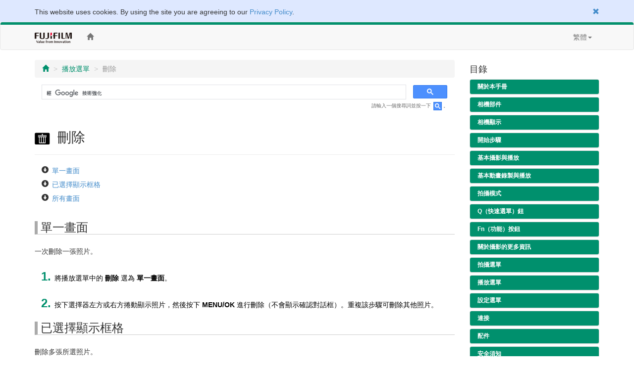

--- FILE ---
content_type: text/html; charset=UTF-8
request_url: https://fujifilm-dsc.com/zht/manual/x30/menu_playback/erase/index.html
body_size: 30348
content:
<!DOCTYPE html>
<html lang="zh-TW">
<head>
<meta charset="utf-8">
<meta http-equiv="X-UA-Compatible" content="IE=edge">
<meta name="viewport" content="width=device-width, initial-scale=1">
<meta name="description" content="FUJIFILM 數位相機使用手冊網站。學習如何使用 FUJIFILM X30 X 系列高端輕便型相機。">
<meta name="author" content="FUJIFILM Corporation">
<link rel="shortcut icon" href="../../../common_images/favicon.ico">

<title>刪除</title>

<!-- Bootstrap core CSS -->
<link href="../../../css/bootstrap.min.css" rel="stylesheet">

<!-- Custom styles for this template -->
<link href="../../../css/offcanvas.css" rel="stylesheet">
<link href="../../../css/customize.css" rel="stylesheet">

<!-- Just for debugging purposes. Don't actually copy this line! --> <!--[if lt IE 9]><script src="../../../assets/js/ie8-responsive-file-warning.js"></script><![endif]-->

<!-- HTML5 shim and Respond.js IE8 support of HTML5 elements and media queries --> <!--[if lt IE 9]> <script src="https://oss.maxcdn.com/libs/html5shiv/3.7.0/html5shiv.js"></script> <script src="https://oss.maxcdn.com/libs/respond.js/1.4.2/respond.min.js"></script> <![endif]-->

<!-- Google Analytics -->
<script type="text/javascript" src="/js/GoogleAnalytics.js"></script>
</head>

<body>
<!-- navbar --> <!--/**********************Cookie Agreement*******************************/  -->

<div class="container-fluid" id="cookieLaw" style="background-color: #dee8ff; padding-top: 1em;">
<div class="cookieLawContent container clearfix">
<div class="cookieLawCloseBtn pull-right text-right">
<a href="#" class="rollover" onclick="SetCookie('cookie_law','ACCEPTED',365); removeCookieLaw(); return void(0);"><span class="glyphicon glyphicon-remove"></span></a>
</div><!-- /cookieLawCloseBtn -->
<p>This website uses cookies. By using the site you are agreeing to our <a href="http://www.fujifilm.com/privacy_policy/">Privacy Policy</a>.</p>
</div><!-- /cookieLawContent -->
</div><!-- /cookieLaw -->

<script type="text/javascript">
if(getCookie("cookie_law") == "ACCEPTED")
{
removeCookieLaw();
}

function getCookie(cname) {
var name = cname + "=";
var ca = document.cookie.split(';');
for(var i=0; i<ca.length; i++) {
var c = ca[i];
while (c.charAt(0)==' ')
{
c = c.substring(1,c.length);
}
if (c.indexOf(name) == 0)
{
return c.substring(name.length, c.length);
}
}
return "";
}

function SetCookie(cookieName,cookieValue,nDays) {
var today = new Date();
var expire = new Date();
if (nDays==null || nDays==0) nDays=1;
expire.setTime(today.getTime() + 3600000*24*nDays);
document.cookie = cookieName+"="+escape(cookieValue)
+ ";expires="+expire.toGMTString()+";path=/";
}

function removeCookieLaw() {
var el = document.getElementById("cookieLaw");
el.parentElement.removeChild(el);
}
</script>

<div class="navbar navbar-default" role="navigation">
<div class="container">
<div class="navbar-header">
<button type="button" class="navbar-toggle" data-toggle="collapse" data-target=".navbar-collapse">
<span class="sr-only">切換導覽</span> <span class="icon-bar"></span> <span class="icon-bar"></span> <span class="icon-bar"></span>
</button>
<a href="http://www.fujifilm.com/" target="_blank" class="navbar-brand"><img src="/zht/manual/common_images/header_taglinelogo.png" alt="FUJIFILM"></a>
</div>
<div class="collapse navbar-collapse">
<ul class="nav navbar-nav">
<li><a href="/zht/manual/x30/"><span class="glyphicon glyphicon-home"></span></a></li>
</ul>
<ul class="nav navbar-nav navbar-right">
<li class="dropdown">
<a href="#" class="dropdown-toggle" data-toggle="dropdown">繁體<span class="caret"></span></a>
<ul class="dropdown-menu">
<li><a href="/en/manual/x30/">ENGLISH</a></li>
<li><a href="/fr/manual/x30/">FRANÇAIS</a></li>
<li><a href="/de/manual/x30/">DEUTSCH</a></li>
<li><a href="/es/manual/x30/">ESPAÑOL</a></li>
<li><a href="/zhs/manual/x30/">中文简</a></li>
<li><a href="/it/manual/x30/">ITALIANO</a></li>
<li><a href="/nl/manual/x30/">NEDERLANDS</a></li>
<li><a href="/zht/manual/x30/">繁體</a></li>
<li><a href="/pl/manual/x30/">POLSKI</a></li>
<li><a href="/sv/manual/x30/">SVENSKA</a></li>
<li><a href="/no/manual/x30/">NORSK</a></li>
<li><a href="/da/manual/x30/">DANSK</a></li>
<li><a href="/ru/manual/x30/">РУССКИЙ</a></li>
<li><a href="/fi/manual/x30/">SUOMI</a></li>
<li><a href="/ar/manual/x30/">عربي</a></li>
<li><a href="/ko/manual/x30/">한글</a></li>
<li><a href="/th/manual/x30/">ภาษาไทย</a></li>
<li><a href="/ja/manual/x30/">日本語</a></li>
</ul>
</li>
</ul>
</div><!-- /.nav-collapse -->
</div><!-- /.container -->
</div><!-- /.navbar --> <!-- /navbar -->

<div class="container">

<div class="row row-offcanvas row-offcanvas-right">

<div class="col-xs-12 col-sm-9">
<p class="pull-right visible-xs hidden-print">
<button type="button" class="btn btn-primary btn-xs" data-toggle="offcanvas">目錄 &raquo;</button>
</p>
<ul class="breadcrumb hidden-print">
<li><a href="../../index.html"><span class="glyphicon glyphicon-home"></span></a></li>
<li><a href="../index.html">播放選單</a></li>
<li class="active">刪除</li>
</ul>
<!-- Google Search --> <div class="google-search">
<script>
  (function() {
    var cx = '006169586691521823570:y0cpjmdqcew';
    var gcse = document.createElement('script');
    gcse.type = 'text/javascript';
    gcse.async = true;
    gcse.src = (document.location.protocol == 'https:' ? 'https:' : 'http:') +
        '//www.google.com/cse/cse.js?cx=' + cx;
    var s = document.getElementsByTagName('script')[0];
    s.parentNode.insertBefore(gcse, s);
  })();
</script>
<gcse:search></gcse:search>
</div>
<p class="search-note">請輸入一個搜尋詞並按一下 <img src="/zht/manual/common_images/icn_search_box_17.gif" alt="" />。</p>
<div class="page-header">
<h1><img src="../../../common_images/icn_ff40-a2_24.gif" alt=""> 刪除</h1>
</div>

<ul class="contents-list-anchor">
<li><a href="#frame">單一畫面</a></li>
<li><a href="#selected-frames">已選擇顯示框格</a></li>
<li><a href="#all-frames">所有畫面</a></li>
</ul>
<h2 id="frame">單一畫面</h2>
<p class="mb24">一次刪除一張照片。</p>
<ol class="procedure">
<li>
<p>將播放選單中的 <strong>刪除</strong> 選為 <strong>單一畫面</strong>。</p>
</li>
<li>
<p>按下選擇器左方或右方捲動顯示照片，然後按下 <strong>MENU/OK</strong> 進行刪除（不會顯示確認對話框）。重複該步驟可刪除其他照片。</p>
</li>
</ol>


<h2 id="selected-frames">已選擇顯示框格</h2>
<p>刪除多張所選照片。</p><p><img src="images/osd_mn_pb_delete-sel_zht_320.gif" alt="" class="img-responsive"></p>
<ol class="procedure mb48">
<li>
<p>將播放選單中的 <strong>刪除</strong> 選為 <strong>已選擇顯示框格</strong>。</p>
</li>
<li>
<p>反白顯示照片並按下 <strong>MENU/OK</strong> 確認或取消選擇（位於相簿或預設列印中的照片將用 <img src="../../../common_images/icn_ff91-s2_20.gif" alt=""> 標識）。</p>
</li>
<li>
<p>操作完成時，按下 <strong>DISP/BACK</strong> 顯示確認對話框。</p>
</li>
<li>
<p>反白顯示 <strong>執行</strong> 並按下 <strong>MENU/OK</strong> 刪除所選照片。</p>
</li>
</ol>

<h2 id="all-frames">所有畫面</h2>
<p class="mb24">刪除所有未受保護的照片。</p>
<ol class="procedure">
<li>
<p>將播放選單中的 <strong>刪除</strong> 選為 <strong>所有畫面</strong>。</p>
</li>
<li>
<p>螢幕中將顯示確認對話框；反白顯示 <strong>執行</strong> 並按下 <strong>MENU/OK</strong> 可刪除所有未受保護的照片。按下 <strong>DISP/BACK</strong> 將取消刪除，但之前已刪除的照片無法恢復。</p>
</li>
</ol>
<div class="alert alert-warning">
<p>若插有記憶卡，僅記憶卡中的照片將會受到影響；若未插入記憶卡，則僅將刪除內部記憶體中的照片。</p>
<p>若出現訊息提示所選照片為 DPOF 預設列印的一部分，您可按下 <strong>MENU/OK</strong> 將其刪除。</p>
</div>

</div><!--/col-->

<div class="col-xs-6 col-sm-3 sidebar-offcanvas hidden-print" id="sidebar" role="navigation">
<h4>目錄</h4>
<div class="panel-group" id="accordion">

<div class="panel panel-default">
<div class="panel-heading">
<h4 class="panel-title"><a class="accordion-toggle" data-toggle="collapse" data-parent="#accordion" href="#about_manual">關於本手冊</a></h4>
</div>
<div id="about_manual" class="panel-collapse collapse">
<div class="panel-body"><a href="/zht/manual/x30/about_this_manual/introduction/index.html">簡介</a></div>
<div class="panel-body"><a href="/zht/manual/x30/about_this_manual/use_manual/index.html">檢視本手冊</a></div>
</div>
</div>

<div class="panel panel-default">
<div class="panel-heading">
<h4 class="panel-title"><a class="accordion-toggle" data-toggle="collapse" data-parent="#accordion" href="#parts">相機部件</a></h4>
</div>
<div id="parts" class="panel-collapse collapse">
<div class="panel-body"><a href="/zht/manual/x30/parts/parts_camera/index.html">相機部件</a></div>
<div class="panel-body"><a href="/zht/manual/x30/parts/button_selector/index.html">選擇器</a></div>
<div class="panel-body"><a href="/zht/manual/x30/parts/dial_command/index.html">指令轉盤</a></div>
<div class="panel-body"><a href="/zht/manual/x30/parts/ring_control/index.html">控制環</a></div>
<div class="panel-body"><a href="/zht/manual/x30/parts/button_view/index.html">VIEW MODE（檢視模式）鈕</a></div>
<div class="panel-body"><a href="/zht/manual/x30/parts/lcd/index.html">LCD 螢幕</a></div>
<div class="panel-body"><a href="/zht/manual/x30/parts/dial_diopter/index.html">屈光度調節</a></div>
<div class="panel-body"><a href="/zht/manual/x30/parts/indicator/index.html">指示燈</a></div>
<div class="panel-body"><a href="/zht/manual/x30/parts/button_disp-back/index.html">DISP/BACK 鈕</a></div>
<div class="panel-body"><a href="/zht/manual/x30/parts/button_drive/index.html">DRIVE 鈕</a></div>
</div>
</div>

<div class="panel panel-default">
<div class="panel-heading">
<h4 class="panel-title"><a class="accordion-toggle" data-toggle="collapse" data-parent="#accordion" href="#display">相機顯示</a></h4>
</div>
<div id="display" class="panel-collapse collapse">
<div class="panel-body"><a href="/zht/manual/x30/display/shooting/index.html">拍攝</a></div>
<div class="panel-body"><a href="/zht/manual/x30/display/playback/index.html">播放</a></div>
</div>
</div>

<div class="panel panel-default">
<div class="panel-heading">
<h4 class="panel-title"><a class="accordion-toggle" data-toggle="collapse" data-parent="#accordion" href="#first_step">開始步驟</a></h4>
</div>
<div id="first_step" class="panel-collapse collapse">
<div class="panel-body"><a href="/zht/manual/x30/first_step/attach_strap/index.html">安裝肩帶</a></div>
<div class="panel-body"><a href="/zht/manual/x30/first_step/insert_card_battery/index.html">插入電池和記憶卡</a></div>
<div class="panel-body"><a href="/zht/manual/x30/first_step/battery_charge/index.html">電池充電</a></div>
<div class="panel-body"><a href="/zht/manual/x30/first_step/turn_on-off/index.html">開啟與關閉相機</a></div>
<div class="panel-body"><a href="/zht/manual/x30/first_step/basic_setup/index.html">基本設定</a></div>
</div>
</div>

<div class="panel panel-default">
<div class="panel-heading">
<h4 class="panel-title"><a class="accordion-toggle" data-toggle="collapse" data-parent="#accordion" href="#basic_photo">基本攝影與播放</a></h4>
</div>
<div id="basic_photo" class="panel-collapse collapse">
<div class="panel-body"><a href="/zht/manual/x30/basic_photo/photo_take/index.html">拍攝照片</a></div>
<div class="panel-body"><a href="/zht/manual/x30/basic_photo/photo_view/index.html">檢視照片</a></div>
<div class="panel-body"><a href="/zht/manual/x30/basic_photo/photo_del/index.html">刪除照片</a></div>
</div>
</div>

<div class="panel panel-default">
<div class="panel-heading">
<h4 class="panel-title"><a class="accordion-toggle" data-toggle="collapse" data-parent="#accordion" href="#basic_movie">基本動畫錄製與播放</a></h4>
</div>
<div id="basic_movie" class="panel-collapse collapse">
<div class="panel-body"><a href="/zht/manual/x30/basic_movie/movie_rec/index.html">錄製動畫</a></div>
<div class="panel-body"><a href="/zht/manual/x30/basic_movie/movie_view/index.html">檢視動畫</a></div>
</div>
</div>

<div class="panel panel-default">
<div class="panel-heading">
<h4 class="panel-title"><a class="accordion-toggle" data-toggle="collapse" data-parent="#accordion" href="#mode_dial">拍攝模式</a></h4>
</div>
<div id="mode_dial" class="panel-collapse collapse">
<div class="panel-body"><a href="/zht/manual/x30/mode_dial/choose_mode/index.html">模式轉盤</a></div>
<div class="panel-body"><a href="/zht/manual/x30/mode_dial/program/index.html">程式自動 AE</a></div>
<div class="panel-body"><a href="/zht/manual/x30/mode_dial/shutter/index.html">快門優先 AE</a></div>
<div class="panel-body"><a href="/zht/manual/x30/mode_dial/aperture/index.html">光圈優先 AE</a></div>
<div class="panel-body"><a href="/zht/manual/x30/mode_dial/manual/index.html">手動曝光</a></div>
<div class="panel-body"><a href="/zht/manual/x30/mode_dial/sr/index.html">進階自動場景識別</a></div>
<div class="panel-body"><a href="/zht/manual/x30/mode_dial/auto/index.html">自動</a></div>
<div class="panel-body"><a href="/zht/manual/x30/mode_dial/filter/index.html">進階濾鏡</a></div>
<div class="panel-body"><a href="/zht/manual/x30/mode_dial/adv/index.html">進階模式</a></div>
<div class="panel-body"><a href="/zht/manual/x30/mode_dial/sp/index.html">場景設定</a></div>
<div class="panel-body"><a href="/zht/manual/x30/mode_dial/panorama/index.html">360&deg; 移動全景拍攝</a></div>
</div>
</div>

<div class="panel panel-default">
<div class="panel-heading">
<h4 class="panel-title"><a class="accordion-toggle" data-toggle="collapse" data-parent="#accordion" href="#button_q">Q（快速選單）鈕</a></h4>
</div>
<div id="button_q" class="panel-collapse collapse">
<div class="panel-body"><a href="/zht/manual/x30/button_q/use_q-button/index.html">使用 Q 鈕</a></div>
</div>
</div>
<div class="panel panel-default">
<div class="panel-heading">
<h4 class="panel-title"><a class="accordion-toggle" data-toggle="collapse" data-parent="#accordion" href="#button_fn">Fn（功能）按鈕</a></h4>
</div>
<div id="button_fn" class="panel-collapse collapse">
<div class="panel-body"><a href="/zht/manual/x30/button_fn/use_fn-button/index.html">功能按鈕</a></div>
</div>
</div>

<div class="panel panel-default">
<div class="panel-heading">
<h4 class="panel-title"><a class="accordion-toggle" data-toggle="collapse" data-parent="#accordion" href="#various">關於攝影的更多資訊</a></h4>
</div>
<div id="various" class="panel-collapse collapse">
<div class="panel-body"><a href="/zht/manual/x30/shooting/bracketing/index.html">包圍</a></div>
<div class="panel-body"><a href="/zht/manual/x30/shooting/continuous/index.html">連拍（連續拍攝模式）</a></div>
<div class="panel-body"><a href="/zht/manual/x30/shooting/macro/index.html">近拍模式（特寫）</a></div>
<div class="panel-body"><a href="/zht/manual/x30/shooting/self-timer/index.html">使用自拍</a></div>
<div class="panel-body"><a href="/zht/manual/x30/shooting/flash/index.html">使用閃光燈</a></div>
<div class="panel-body"><a href="/zht/manual/x30/shooting/focus-frame/index.html">對焦框選擇</a></div>
<div class="panel-body"><a href="/zht/manual/x30/shooting/exposure/index.html">曝光補償</a></div>
<div class="panel-body"><a href="/zht/manual/x30/shooting/ae-af_lock/index.html">對焦/曝光鎖定</a></div>
<div class="panel-body"><a href="/zht/manual/x30/shooting/focus_mode/index.html">對焦模式</a></div>
<div class="panel-body"><a href="/zht/manual/x30/shooting/manual-focus/index.html">手動對焦（對焦模式 M）</a></div>
<div class="panel-body"><a href="/zht/manual/x30/shooting/raw/index.html">以 RAW 格式記錄照片</a></div>
<div class="panel-body"><a href="/zht/manual/x30/shooting/interval_timer_shooting/index.html">間隔計時器拍攝</a></div>
</div>
</div>

<div class="panel panel-default">
<div class="panel-heading">
<h4 class="panel-title"><a class="accordion-toggle" data-toggle="collapse" data-parent="#accordion" href="#menu_shooting">拍攝選單</a></h4>
</div>
<div id="menu_shooting" class="panel-collapse collapse">
<div class="panel-body"><a href="/zht/manual/x30/menu_shooting/use_shooting_menu/index.html">使用拍攝選單</a></div>
<div class="panel-body"><a href="/zht/manual/x30/menu_shooting/default_sm/index.html">出廠預設設定 &mdash; 拍攝選單</a></div>
<div class="panel-body"><a href="/zht/manual/x30/menu_shooting/scene_position/index.html">場景設定</a></div>
<div class="panel-body"><a href="/zht/manual/x30/menu_shooting/adv_mode/index.html">Adv. 模式</a></div>
<div class="panel-body"><a href="/zht/manual/x30/menu_shooting/advanced_filter/index.html">進階濾鏡</a></div>
<div class="panel-body"><a href="/zht/manual/x30/menu_shooting/autofocus_setting/index.html">自動對焦設定</a></div>
<div class="panel-body"><a href="/zht/manual/x30/menu_shooting/iso/index.html">感光度 ISO</a></div>
<div class="panel-body"><a href="/zht/manual/x30/menu_shooting/image_size/index.html">影像尺寸</a></div>
<div class="panel-body"><a href="/zht/manual/x30/menu_shooting/image_quality/index.html">影像品質</a></div>
<div class="panel-body"><a href="/zht/manual/x30/menu_shooting/dynamic_range/index.html">動態範圍</a></div>
<div class="panel-body"><a href="/zht/manual/x30/menu_shooting/film_simulation/index.html">軟片模擬</a></div>
<div class="panel-body"><a href="/zht/manual/x30/menu_shooting/film_simulation_bkt/index.html">軟片模擬包圍</a></div>
<div class="panel-body"><a href="/zht/manual/x30/menu_shooting/self-timer/index.html">自拍</a></div>
<div class="panel-body"><a href="/zht/manual/x30/menu_shooting/interval_timer_shooting/index.html">間隔計時器拍攝</a></div>
<div class="panel-body"><a href="/zht/manual/x30/menu_shooting/white_balance/index.html">白平衡</a></div>
<div class="panel-body"><a href="/zht/manual/x30/menu_shooting/color/index.html">色彩</a></div>
<div class="panel-body"><a href="/zht/manual/x30/menu_shooting/sharpness/index.html">銳利度</a></div>
<div class="panel-body"><a href="/zht/manual/x30/menu_shooting/highlight_tone/index.html">明亮部色調</a></div>
<div class="panel-body"><a href="/zht/manual/x30/menu_shooting/shadow_tone/index.html">陰暗部色調</a></div>
<div class="panel-body"><a href="/zht/manual/x30/menu_shooting/noise_reduction/index.html">減少雜訊</a></div>
<div class="panel-body"><a href="/zht/manual/x30/menu_shooting/intelligent_digital_zoom/index.html">超解像力變焦</a></div>
<div class="panel-body"><a href="/zht/manual/x30/menu_shooting/advanced_anti_blur/index.html">進階防手震</a></div>
<div class="panel-body"><a href="/zht/manual/x30/menu_shooting/select_custom_setting/index.html">選擇自訂設定</a></div>
<div class="panel-body"><a href="/zht/manual/x30/menu_shooting/edit-save_custom_setting/index.html">編輯/儲存自訂設定</a></div>
<div class="panel-body"><a href="/zht/manual/x30/menu_shooting/face_detection/index.html">臉部追蹤對焦</a></div>
<div class="panel-body"><a href="/zht/manual/x30/menu_shooting/photometry/index.html">測光</a></div>
<div class="panel-body"><a href="/zht/manual/x30/menu_shooting/interlock_spot_ae-focus_area/index.html">連鎖重點自動曝光與對焦區域</a></div>
<div class="panel-body"><a href="/zht/manual/x30/menu_shooting/mf_assist/index.html">MF 輔助</a></div>
<div class="panel-body"><a href="/zht/manual/x30/menu_shooting/control_ring_setting/index.html">控制環設定</a></div>
<div class="panel-body"><a href="/zht/manual/x30/menu_shooting/flash_set-up/index.html">閃光燈設定</a></div>
<div class="panel-body"><a href="/zht/manual/x30/menu_shooting/movie_set-up/index.html">影片設定</a></div>
<div class="panel-body"><a href="/zht/manual/x30/menu_shooting/wireless_communication/index.html">無線通訊</a></div>
</div>
</div>

<div class="panel panel-default">
<div class="panel-heading">
<h4 class="panel-title"><a class="accordion-toggle" data-toggle="collapse" data-parent="#accordion" href="#menu_playback">播放選單</a></h4>
</div>
<div id="menu_playback" class="panel-collapse collapse">
<div class="panel-body"><a href="/zht/manual/x30/menu_playback/use_playback_menu/index.html">使用播放選單</a></div>
<div class="panel-body"><a href="/zht/manual/x30/menu_playback/wireless_communication/index.html">無線通訊</a></div>
<div class="panel-body"><a href="/zht/manual/x30/menu_playback/pc_auto_save/index.html">PC 自動儲存</a></div>
<div class="panel-body"><a href="/zht/manual/x30/menu_playback/image_search/index.html">影像搜尋</a></div>
<div class="panel-body"><a href="/zht/manual/x30/menu_playback/erase/index.html">刪除</a></div>
<div class="panel-body"><a href="/zht/manual/x30/menu_playback/mark_for_upload_to/index.html">標記選擇使用於上傳</a></div>
<div class="panel-body"><a href="/zht/manual/x30/menu_playback/slide_show/index.html">自動播放</a></div>
<div class="panel-body"><a href="/zht/manual/x30/menu_playback/raw_conversion/index.html">RAW 轉檔</a></div>
<div class="panel-body"><a href="/zht/manual/x30/menu_playback/red_eye_removal/index.html">消除紅眼</a></div>
<div class="panel-body"><a href="/zht/manual/x30/menu_playback/protect/index.html">保護</a></div>
<div class="panel-body"><a href="/zht/manual/x30/menu_playback/crop/index.html">裁切</a></div>
<div class="panel-body"><a href="/zht/manual/x30/menu_playback/resize/index.html">調整尺寸</a></div>
<div class="panel-body"><a href="/zht/manual/x30/menu_playback/image_rotate/index.html">影像旋轉</a></div>
<div class="panel-body"><a href="/zht/manual/x30/menu_playback/copy/index.html">複製</a></div>
<div class="panel-body"><a href="/zht/manual/x30/menu_playback/photobook_assist/index.html">相簿助理</a></div>
<div class="panel-body"><a href="/zht/manual/x30/menu_playback/print_order/index.html">預設列印（DPOF）</a></div>
<div class="panel-body"><a href="/zht/manual/x30/menu_playback/instax_printer_print/index.html">instax 印表機列印</a></div>
<div class="panel-body"><a href="/zht/manual/x30/menu_playback/disp_aspect/index.html">縱橫比</a></div>
</div>
</div>

<div class="panel panel-default">
<div class="panel-heading">
<h4 class="panel-title"><a class="accordion-toggle" data-toggle="collapse" data-parent="#accordion" href="#menu_setup">設定選單</a></h4>
</div>
<div id="menu_setup" class="panel-collapse collapse">
<div class="panel-body"><a href="/zht/manual/x30/menu_setup/use_setup_menu/index.html">使用設定選單</a></div>
<div class="panel-body"><a href="/zht/manual/x30/menu_setup/default_su/index.html">出廠預設設定 &mdash; 設定選單</a></div>
<div class="panel-body"><a href="/zht/manual/x30/menu_setup/date-time/index.html">日期/時間</a></div>
<div class="panel-body"><a href="/zht/manual/x30/menu_setup/time_difference/index.html">時差</a></div>
<div class="panel-body"><a href="/zht/manual/x30/menu_setup/lang/index.html"><img src="/zht/manual/common_images/icn_ff70-a_00906d_12.gif" alt="" /></a></div>
<div class="panel-body"><a href="/zht/manual/x30/menu_setup/reset/index.html">重新設定</a></div>
<div class="panel-body"><a href="/zht/manual/x30/menu_setup/silent_mode/index.html">靜音模式</a></div>
<div class="panel-body"><a href="/zht/manual/x30/menu_setup/control_ring/index.html">控制環</a></div>
<div class="panel-body"><a href="/zht/manual/x30/menu_setup/focus_check/index.html">焦距確認</a></div>
<div class="panel-body"><a href="/zht/manual/x30/menu_setup/sound_set-up/index.html">聲音設定</a></div>
<div class="panel-body"><a href="/zht/manual/x30/menu_setup/screen_set-up/index.html">畫面設定</a></div>
<div class="panel-body"><a href="/zht/manual/x30/menu_setup/function_setting/index.html">功能（Fn）設定</a></div>
<div class="panel-body"><a href="/zht/manual/x30/menu_setup/selector_button_setting/index.html">選擇鈕設定</a></div>
<div class="panel-body"><a href="/zht/manual/x30/menu_setup/edit-save_quick_menu/index.html">編輯/儲存快速選單</a></div>
<div class="panel-body"><a href="/zht/manual/x30/menu_setup/power_management/index.html">電源管理</a></div>
<div class="panel-body"><a href="/zht/manual/x30/menu_setup/is_mode/index.html">雙重防手震</a></div>
<div class="panel-body"><a href="/zht/manual/x30/menu_setup/red_eye_removal/index.html">消除紅眼</a></div>
<div class="panel-body"><a href="/zht/manual/x30/menu_setup/ae-af-lock_mode/index.html">AE/AF 鎖定模式</a></div>
<div class="panel-body"><a href="/zht/manual/x30/menu_setup/ae-af-lock_button/index.html">AE/AF-鎖定按鈕</a></div>
<div class="panel-body"><a href="/zht/manual/x30/menu_setup/save_data_set-up/index.html">儲存資料設定</a></div>
<div class="panel-body"><a href="/zht/manual/x30/menu_setup/focus_scale_units/index.html">對焦距離單位</a></div>
<div class="panel-body"><a href="/zht/manual/x30/menu_setup/wireless_settings/index.html">無線設定</a></div>
<div class="panel-body"><a href="/zht/manual/x30/menu_setup/pc_auto_save_setting/index.html">PC 自動儲存設定</a></div>
<div class="panel-body"><a href="/zht/manual/x30/menu_setup/geotagging_set-up/index.html">地理標記設定</a></div>
<div class="panel-body"><a href="/zht/manual/x30/menu_setup/instax_printer_connection_setting/index.html">instax 印表機連接設定</a></div>
<div class="panel-body"><a href="/zht/manual/x30/menu_setup/edit_file_name/index.html">編輯檔案名稱</a></div>
<div class="panel-body"><a href="/zht/manual/x30/menu_setup/format/index.html">格式化</a></div>
</div>
</div>

<div class="panel panel-default">
<div class="panel-heading">
<h4 class="panel-title"><a class="accordion-toggle" data-toggle="collapse" data-parent="#accordion" href="#connection">連接</a></h4>
</div>
<div id="connection" class="panel-collapse collapse">
<div class="panel-body"><a href="/zht/manual/x30/connection/wireless/index.html">無線傳輸</a></div>
<div class="panel-body"><a href="/zht/manual/x30/connection/computer/index.html">將照片複製到電腦</a></div>
<div class="panel-body"><a href="/zht/manual/x30/connection/print/index.html">透過 USB 列印照片</a></div>
<div class="panel-body"><a href="/zht/manual/x30/connection/tv/index.html">在電視機上檢視照片</a></div>
</div>
</div>

<div class="panel panel-default">
<div class="panel-heading">
<h4 class="panel-title"><a class="accordion-toggle" data-toggle="collapse" data-parent="#accordion" href="#accessories">配件</a></h4>
</div>
<div id="accessories" class="panel-collapse collapse">
<div class="panel-body"><a href="/zht/manual/x30/accessories/flash/index.html">熱靴閃光燈組件</a></div>
<div class="panel-body"><a href="/zht/manual/x30/accessories/power_supplies/index.html">電源</a></div>
<div class="panel-body"><a href="/zht/manual/x30/accessories/remote_release/index.html">遙控器</a></div>
<div class="panel-body"><a href="/zht/manual/x30/accessories/microphone/index.html">立體聲麥克風</a></div>
<div class="panel-body"><a href="/zht/manual/x30/accessories/other/index.html">其他</a></div>
<div class="panel-body"><a href="/zht/manual/x30/accessories/wwn/index.html">出售國或銷售地網站</a></div>
</div>
</div>

<div class="panel panel-default">
<div class="panel-heading">
<h4 class="panel-title"><a class="accordion-toggle" data-toggle="collapse" data-parent="#accordion" href="#notes">安全須知</a></h4>
</div>
<div id="notes" class="panel-collapse collapse">
<div class="panel-body"><a href="/zht/manual/x30/notes/for_your_safety/index.html">安全須知</a></div>
</div>
</div>

<div class="panel panel-default">
<div class="panel-heading">
<h4 class="panel-title"><a class="accordion-toggle" data-toggle="collapse" data-parent="#accordion" href="#appendix">附錄</a></h4>
</div>
<div id="appendix" class="panel-collapse collapse">
<div class="panel-body"><a href="/zht/manual/x30/appendix/faq/index.html">故障排除/FAQ</a></div>
<div class="panel-body"><a href="/zht/manual/x30/appendix/warning_messages/index.html">警告訊息和顯示</a></div>
<div class="panel-body"><a href="/zht/manual/x30/appendix/spec/index.html">技術規格</a></div>
<div class="panel-body"><a href="/zht/manual/x30/appendix/links/index.html">連結</a></div>
<div class="panel-body"><a href="/zht/manual/x30/appendix/restrictions/index.html">有關相機設定限制的資訊</a></div>
</div>
</div>

</div>
</div><!--/col-->
</div><!--/row-->

<ul class="pager hidden-print">
<li><a href="index.html"><span class="glyphicon glyphicon-chevron-up"></span> 頁面頂部</a></li>
</ul>

</div><!--/.container-->

<div id="footer" class="hidden-print">
<div class="container">
<ul>
<li><span class="glyphicon glyphicon-circle-arrow-right"></span> <a href="http://www.fujifilm.com/privacy_policy/" target="_blank">Privacy Policy</a></li>
<li><span class="glyphicon glyphicon-circle-arrow-right"></span> <a href="/zht/manual/terms-of-use/" target="_blank">使用條例</a></li>
<li><span class="glyphicon glyphicon-circle-arrow-right"></span> <a href="http://www.fujifilm.com/contact/" target="_blank">聯絡我們</a></li>
</ul>
<p class="text-center"><a href="http://www.fujifilm.com/" target="_blank">&copy;&nbsp;FUJIFILM Corporation</a></p>
</div>
</div>

<!-- Bootstrap core JavaScript ================================================== --> <!-- Placed at the end of the document so the pages load faster -->
<script src="https://ajax.googleapis.com/ajax/libs/jquery/1.11.0/jquery.min.js"></script>
<script src="../../../js/bootstrap.min.js"></script>
<script src="../../../js/offcanvas.js"></script>
</body>
</html>


--- FILE ---
content_type: text/css
request_url: https://fujifilm-dsc.com/zht/manual/css/customize.css
body_size: 14069
content:
@charset "utf-8";
/* CSS Document */

body {
	font-family: "Microsoft JhengHei","微軟正黑體","MHei",sans-serif;
	padding-top: 0px;
	padding-bottom: 70px;}

div.navbar {
	background-image: url(../common_images/header_contents_bg.jpg);
	background-repeat: repeat-x;
	padding-top: 5px;
}

.breadcrumb {
	margin-bottom: 0px;
}

.breadcrumb > li + li:before {
	content: "\003e\00a0";
}

#___gcse_0 .gsc-search-button {
	box-sizing: content-box;
}

#___gcse_0 .gsc-input-box {
	height: 30px;
}

.search-note {
	padding-left: 13px;
	padding-right: 13px;
	font-size: x-small;
	color: #666666;
	text-align: right;
}

.search-note img {
	margin-left: 0.25em;
	margin-right: 0.25em;
}

.cse .gsc-control-cse, .gsc-control-cse {
	padding-bottom: 0px !important;
}

.container .jumbotron {
	padding: 24px;
	background-color: #fff;
}

.container .jumbotron h1 {
	font-size: 36px;
}

.panel-group > .panel > .panel-heading {
  padding: 0;
}
.panel-group > .panel > .panel-heading a:active,
.panel-group > .panel > .panel-heading a:hover,
.panel-group > .panel > .panel-heading a:focus {
  text-decoration: none;
}
a.accordion-toggle {
  display: block;
  padding: 8px 15px;
}

.btn-primary{
	color:#fff !important;
	background-color:#00906D;
	border-color:#00906D;
	font-weight: bold;
}
.btn-primary:hover,.btn-primary:focus,.btn-primary:active,.btn-primary.active,.open .dropdown-toggle.btn-primary{
	color: #fff;
	background-color: #006C52;
	border-color: #00906D;
}
.btn-primary.disabled,.btn-primary[disabled],fieldset[disabled] .btn-primary,.btn-primary.disabled:hover,.btn-primary[disabled]:hover,fieldset[disabled] .btn-primary:hover,.btn-primary.disabled:focus,.btn-primary[disabled]:focus,fieldset[disabled] .btn-primary:focus,.btn-primary.disabled:active,.btn-primary[disabled]:active,fieldset[disabled] .btn-primary:active,.btn-primary.disabled.active,.btn-primary[disabled].active,fieldset[disabled] .btn-primary.active{
	background-color:#fff;
	border-color:#00906D;
}
.btn-primary .badge{
	color:#fff;
	background-color:#00906D;
}

#accordion .panel-default>.panel-heading a {
	color:#fff;
	background-color: #00906D;
	font-weight: bold;
	font-size: 12px;
}

#accordion .panel-body {
	padding-top: 5px;
	padding-bottom: 5px;
}

#accordion .panel-body a {
	color:#00906D;
	font-size: 12px;
}

#accordion .panel .active {
	background-color: #00906D;
	color: #fff;
}

.breadcrumb li a,.pager li a,.link-list li a {
	color:#00906D;
}

.img-640 {
	max-width: 640px;
	margin-left: auto;
	margin-right: auto;
}

.img-320 {
	max-width: 320px;
	margin-left: auto;
	margin-right: auto;
}

.img-160 {
	max-width: 160px;
	margin-left: auto;
	margin-right: auto;
}

.rnum {
	margin-right:4px;
}

.caption {
	font-style:italic;
}

p.parts {
	margin-left:24px;
	text-indent:-24px;
}

p.footnote {
	margin-left: 1em;
	text-indent: -1em;
}

p.footnote_wide {
	margin-left: 1.5em;
	text-indent: -1.5em;
}

.alert-warning > p {
	margin-left: 1.5em;
	text-indent: -1.5em;
	color: #8a6d3b !important;
}
.alert-warning > p:before {
	content:"\270f";
	font-family: 'Glyphicons Halflings';
	margin-right: 0.5em;
}

.alert-danger > p {
	margin-left: 1.5em;
	text-indent: -1.5em;
	color: #a94442 !important;
}
.alert-danger > p:before {
	content:"\e101";
	font-family: 'Glyphicons Halflings';
	margin-right: 0.5em;
}

.notice-box {
	border: #CCCCCC solid 6px;
	width: 100%;
	padding: 12px;
}

.notice-box .lead {
	font-size: 16px;
	line-height: 24px;
	margin-bottom:6px;
	padding-left: 36px;
	background-image: url(../common_images/icn_notice_24.jpg);
	background-repeat: no-repeat;
}

ol.procedure li {
	font-size: 24px;
	font-weight: bold;
	color:#00906D;
	margin-bottom:24px;
}

ol.procedure li * {
	font-size: 14px;
	font-weight: normal;
	color: #000000;
}

ol.procedure li .table th {
	font-weight: bold;
}

ol.procedure li dl dt {
	font-weight: bold;
}

ol.procedure li a {
	color: #428bca;
}

ol.procedure li a:hover,a:focus {
	color: #2a6496;
}

ol.procedure li ul {
	padding-left: 2em;
	margin-bottom:12px;
}

ol.procedure li ul li {
	list-style-type:square;
	margin-bottom:6px;
}

ol.procedure li strong {
	font-weight: bold;
}

ol.procedure li .alert-danger strong {
	color: #a94442;
}

ol.procedure li .alert-danger em {
	color: #a94442;
}

ol.procedure li .alert-warning strong {
	color: #8a6d3b;
}

ol li .notice-box .lead {
	font-size: 16px;
}

ol.procedure li ol {
	padding-left: 24px;
}

ol.procedure li ol li {
	list-style-type: lower-roman;
}

.text-emphasis {
	font-style: italic;
	font-weight: bold;
}

.alert-danger .text-emphasis {
	font-weight: bold;
	color: #a94442;
}

.wd50 {
	width: 50%;
}

.menu-name {
	margin-bottom: 0px;
	font-weight: bold !important;
}

.menu-description {
	margin-bottom: 12px;
}

.dl-horizontal dt {
	margin-bottom: 6px;
}

.dl-horizontal dd {
	margin-bottom: 12px;
}

.dl-horizontal-icon dt {
	float: left;
	width: 60px;
	overflow: hidden;
	clear: left;
	text-align: right;
	text-overflow: ellipsis;
	white-space: nowrap;
}

.dl-horizontal-icon dd {
	margin-left: 80px;
	margin-bottom: 12px;
}

@media (min-width: 768px) {
	.dl-horizontal-wide dt {
		width: 240px;
	}
	.dl-horizontal-wide dd {
		margin-left: 260px;
	}
	.dl-horizontal-semiwide dt {
		width: 200px;
	}
	.dl-horizontal-semiwide dd {
		margin-left: 220px;
	}
	.dl-horizontal-maxwide dt {
		width: 280px;
	}
	.dl-horizontal-maxwide dd {
		margin-left: 300px;
	}
	.dl-horizontal-semicond dt {
		width: 120px;
	}
	.dl-horizontal-semicond dd {
		margin-left: 140px;
	}
	.dl-horizontal-condensed dt {
		width: 80px;
	}
	.dl-horizontal-condensed dd {
		margin-left: 100px;
	}
}

.dl-spec dd {
	margin-left: 2em;
	margin-bottom: 6px;
}

sub,sup {
	font-size: 75% !important;
}

.table th, .table td {
	vertical-align: middle !important;
}

.table-list th,.table-list td {
	border-bottom: 1px solid #ddd;
}

.table-list th {
	white-space: nowrap;
	background-color: #efefef;
}

.table-list .solution {
	margin-left: 1.5em;
	text-indent: -1.5em;
}

.table-list .solution:before {
	content:"\e019";
	font-family: 'Glyphicons Halflings';
	margin-right: 0.5em;
	color:#8F0024;
}

.table-list .solution .solution-lead {
	color:#8F0024;
}

.table-list .message {
	text-align: center;
	font-weight: bold;
}

.table-menu > tbody > tr > th, .table-menu > tbody > tr > td {
	border: none;
	font-weight: bold;
	white-space: nowrap;
}

.table-menu > tbody > tr > th {
	background-color: #f2fcfb;
	border-top: #00906D solid 1px;
}

.table-menu > tbody > tr > th.parent {
	background-color: #cbefe6;
}

.table-menu > tbody > tr > th.parent-continue {
	border-top: #cbefe6 solid 1px;
}

.table-menu > tbody > tr > th.same-continue {
	border-top: #f2fcfb solid 1px;
}

.table-menu > tbody > tr > th.child {
	background-color: #fff;
}

.table-menu > tbody > tr > td {
	border-top: #00906D solid 1px;
}

.table-scroll {
    width: 100%;
    margin-bottom: 15px;
    overflow-x: scroll;
    overflow-y: hidden;
    -webkit-overflow-scrolling: touch;
    -ms-overflow-style: -ms-autohiding-scrollbar;
    border: 1px solid #ddd;
}

.table-scroll > .table {
    margin-bottom: 0;
}

.table-scroll > .table > thead > tr > th, .table-scroll > .table > tbody > tr > th, .table-scroll > .table > tfoot > tr > th, .table-scroll > .table > thead > tr > td, .table-scroll > .table > tbody > tr > td, .table-scroll > .table > tfoot > tr > td {
    white-space: nowrap;
}

.table-scroll > .table-bordered {
    border: 0;
}

.table-scroll > .table-bordered > thead > tr > th:first-child, .table-scroll > .table-bordered > tbody > tr > th:first-child, .table-scroll > .table-bordered > tfoot > tr > th:first-child, .table-scroll > .table-bordered > thead > tr > td:first-child, .table-scroll > .table-bordered > tbody > tr > td:first-child, .table-scroll > .table-bordered > tfoot > tr > td:first-child {
    border-left: 0;
}

.table-scroll > .table-bordered > thead > tr > th:last-child, .table-scroll > .table-bordered > tbody > tr > th:last-child, .table-scroll > .table-bordered > tfoot > tr > th:last-child, .table-scroll > .table-bordered > thead > tr > td:last-child, .table-scroll > .table-bordered > tbody > tr > td:last-child, .table-scroll > .table-bordered > tfoot > tr > td:last-child {
    border-right: 0;
}

.table-scroll > .table-bordered > tbody > tr:last-child > th, .table-scroll > .table-bordered > tfoot > tr:last-child > th, .table-scroll > .table-bordered > tbody > tr:last-child > td, .table-scroll > .table-bordered > tfoot > tr:last-child > td {
    border-bottom: 0;
}

.table-spec td {
	border-bottom: 1px solid #ddd;
}

.table-spec td.spec-item {
	background-color: #efefef;
	font-weight: bold;
}

th.nowrap {
	white-space: nowrap;
}

.container .row h1 {
	font-size: 28px;
}

.container h2 {
	font-size: 24px;
	padding-left: 6px;
	border-left: #aaa solid 6px;
	border-bottom: #CCC solid 1px;
	margin-bottom: 1em;
}

h2.weblink {
	padding-left: 0px;
	border: none;
	margin-bottom: 0.5em;
}

h2.weblink a {
	color:#00906D;
}

.container h3 {
	font-size: 20px;
	font-weight: bold;
	padding-left: 5px;
	padding-right: 5px;
	padding-top: 3px;
	border-top: #ccc solid 1px;
	border-bottom: #ccc solid 1px;
	display: inline-block;
}

.panel .related {
	font-size: 16px;
	font-weight: bold;
	color:#00906D;
}

/* footer
-------------------------------------------------- */
html {
  position: relative;
  min-height: 100%;
}
body {
  /* Margin bottom by footer height */
  margin-bottom: 70px;
}
#footer {
	position: absolute;
	bottom: 0;
	width: 100%;
	/* Set the fixed height of the footer here */
	height: 70px;
}
#footer .container {
	padding-top:10px;
}
#footer .container a {
	color:#666666;
}
#footer .container ul {
	text-align:right;
}
#footer .container ul li {
	list-style: none;
	display: inline;
	margin-left: 6px;
	font-size: 10px;
}

.contents-list {
	padding-left: 1em;
}

.contents-list li {
	list-style:  none !important;
	margin-bottom: 6px;
	margin-left: 1.5em;
	text-indent: -1.5em;
}

.contents-list > li:before {
	content:"\e131";
	font-family: 'Glyphicons Halflings';
	margin-right: 0.5em;
}

.contents-list-anchor {
	padding-left: 1em;
	margin-bottom: 36px;
}

.contents-list-anchor li {
	list-style:  none;
	margin-bottom: 6px;
	margin-left: 1.5em;
	text-indent: -1.5em;
}

.contents-list-anchor > li:before {
	content:"\e134";
	font-family: 'Glyphicons Halflings';
	margin-right: 0.5em;
}

.page-header h1 > img {
	padding-right: 0.25em;
	vertical-align: middle;
}

a:visited {
	color: #883dae;
}

.mt0 {margin-top: 0px;}
.mt12 {margin-top: 12px;}
.mt24 {margin-top: 24px;}
.mt36 {margin-top: 36px;}
.mt48 {margin-top: 48px;}
.mb0 {margin-bottom: 0px !important;}
.mb6 {margin-bottom: 6px;}
.mb12 {margin-bottom: 12px;}
.mb24 {margin-bottom: 24px;}
.mb36 {margin-bottom: 36px;}
.mb48 {margin-bottom: 48px;}
.ml0 {margin-left: 0px;}
.ml12 {margin-left: 12px;}
.ml24 {margin-left: 24px;}
.ml36 {margin-left: 36px;}
.ml48 {margin-left: 48px;}
.mr6 {margin-right: 6px;}
.mr12 {margin-right: 12px;}
.mr24 {margin-right: 24px;}
.mr36 {margin-right: 36px;}
.mr48 {margin-right: 48px;}
.pl24 {padding-left: 24px;}

hr.page-brake {
	display: none;
}

/* Print CSS */
@media print {
	body {
		overflow: visible !important;
	}
	
	.col-sm-9 {
	width: 94%;
	top: 0px;
	position: absolute;
	}
	
	a {
	    color: #428bca !important;
	}
	
	a.btn-primary {
		color: fff !important;
		background-color: #00906D !important;
	}
	
	.alert-danger {
		background-color: #f2dede !important;
		color: #a94442 !important;
	}
	
	.alert-danger li, .alert-danger strong {
		color: #a94442 !important;
	}

	.alert-warning {
		background-color: #fcf8e3 !important;
		color: #8a6d3b !important;
	}
	
	.alert-warning li, .alert-warning strong {
		color: #8a6d3b !important;
	}
	
	.notice-box .alert-warning li, .notice-box .alert-warning p strong {
		color: #8a6d3b !important;
	}
	
	.notice-box .alert.alert-warning ul li p.menu-name, .notice-box .alert.alert-warning ul li p.menu-description {
		color: #8a6d3b !important;
	}
	
	ol.procedure > li {
		font-size: 20px;
	}
	
	.notice-box .lead {
		background-image: url(../common_images/icn_notice_24.jpg) !important;
		background-repeat: no-repeat !important;
	}

	.table-list th {
		background-color: #efefef !important;
	}
	
	.table thead tr.active th {
		background-color: #f5f5f5 !important;
	}
	
	.table-menu > tbody > tr > th {
		background-color: #f2fcfb !important;
	}

	.table-menu > tbody > tr > th.parent {
		background-color: #cbefe6 !important;
	}

	.table-menu > tbody > tr > th.child {
		background-color: #fff !important;
	}
	
	.table-list .solution-lead {
		color:#8F0024 !important;
	}

	.table-list .solution-lead strong {
		color:#8F0024 !important;
	}
	
	.table-spec td.spec-item {
		background-color: #efefef !important;
	}

	.panel .related {
		color: #00906d !important;
		}
	
	.panel-default > .panel-heading {
		background-color: #f5f5f5 !important;
	}
	
	.btn-primary {
		background-color:#00906D !important;
	}
	
	h2.weblink a {
		color:#00906D !important;
	}
	
	a[href]:after {
		content: ""!important;
	}
	
	abbr[title]:after {
		content: ""!important;
	}
	
	hr.page-brake {
		display: block;
		page-break-after: always;
		border: none;
	}
		
}
